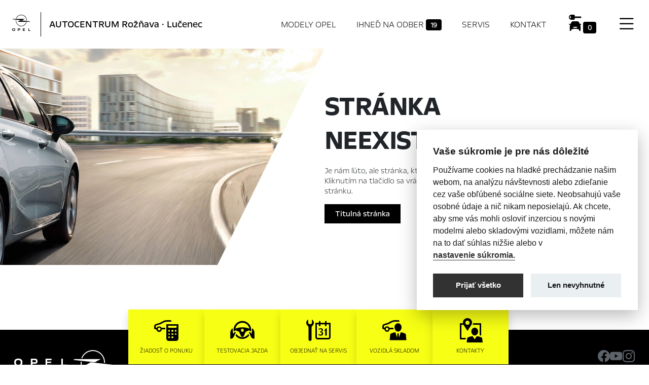

--- FILE ---
content_type: text/html;charset=UTF-8
request_url: https://ac-autocentrum.opeldealer.sk/opel-showroom/combo/;jsessionid=928BD9C734A0597CBC6BB4F6052C82BD
body_size: 8217
content:
<?xml version='1.0' encoding='UTF-8' ?>
<!DOCTYPE html>
<html xmlns="http://www.w3.org/1999/xhtml" lang="sk"><head id="head">
      <meta http-equiv="Content-Type" content="text/html; charset=UTF-8" />
      <meta name="viewport" content="width=device-width, initial-scale=1" />

      <link href="/javax.faces.resource/favicon.ico.xhtml?ln=img" rel="shortcut icon" type="image/x-icon" /><link type="text/css" rel="stylesheet" href="/javax.faces.resource/components.css.xhtml?ln=primefaces&amp;v=10.0.8" />
    <title>AUTOCENTRUM Rožňava · Lučenec Stránka neexistuje. Chyba 404.
      
        Rožňava
      
        Lučenec
      
    </title>
    <meta name="description" />
    <meta name="googlebot" content="index,follow,snippet,archive" />
    <meta name="robots" content="index, follow" />        
    <meta name="author" content="Comin.cz, s.r.o. - www.comin.cz" />

    <meta property="og:type" content="website" />
    <meta property="og:title" content="AUTOCENTRUM Rožňava · Lučenec Stránka neexistuje. Chyba 404." />
    <meta property="og:image" content="https://ac-autocentrum.opeldealer.sk/contentimg/opel.png" />
    <meta property="og:description" />
    <meta property="og:url" content="https://ac-autocentrum.opeldealer.sk/error.xhtml" />

    <link rel="canonical" href="https://ac-autocentrum.opeldealer.sk/error.xhtml" />

    <link href="/resources/css/bootstrap.css" rel="stylesheet" />
    <link href="/resources/css/icons-opel.css" rel="stylesheet" />
    <link href="/resources/css/bootstrap-icons.css" rel="stylesheet" />
    <link href="/resources/css/style.min.css?v062329" rel="stylesheet" />

   

    <!-- Google Tag Manager --><script>(function (w, d, s, l, i) {         w[l] = w[l] || [];         w[l].push({'gtm.start':                   new Date().getTime(), event: 'gtm.js'});         var f = d.getElementsByTagName(s)[0],                 j = d.createElement(s), dl = l != 'dataLayer' ? '&l=' + l : '';         j.async = true;         j.src =                 'https://www.googletagmanager.com/gtm.js?id=' + i + dl;         f.parentNode.insertBefore(j, f);       })(window, document, 'script', 'dataLayer', 'GTM-5JBFCQB');</script>
    <!-- End Google Tag Manager --><!-- Google Tag Manager -->
<script>
  (function(w,d,s,l,i){w[l]=w[l]||[];w[l].push({'gtm.start':
new Date().getTime(),event:'gtm.js'});var f=d.getElementsByTagName(s)[0],
j=d.createElement(s),dl=l!='dataLayer'?'&l='+l:'';j.async=true;j.src=
'https://www.googletagmanager.com/gtm.js?id='+i+dl;f.parentNode.insertBefore(j,f);
})(window,document,'script','dataLayer','GTM-55STVBP5');
</script>
<!-- End Google Tag Manager -->

<!-- Google Tag Manager -->
<script>
  (function(w,d,s,l,i){w[l]=w[l]||[];w[l].push({'gtm.start':
new Date().getTime(),event:'gtm.js'});var f=d.getElementsByTagName(s)[0],
j=d.createElement(s),dl=l!='dataLayer'?'&l='+l:'';j.async=true;j.src=
'https://www.googletagmanager.com/gtm.js?id='+i+dl;f.parentNode.insertBefore(j,f);
})(window,document,'script','dataLayer','GTM-PLL74W4');
</script>
<!-- End Google Tag Manager -->
<!-- Global site tag (gtag.js) - Google Ads: 842287571 -->

<script async src="https://www.googletagmanager.com/gtag/js?id=AW-842287571"></script>

<script>
  window.dataLayer = window.dataLayer || [];

  function gtag(){dataLayer.push(arguments);}

  gtag('js', new Date());

 

  gtag('config', 'AW-842287571');

</script>
<script>
  gtag('event', 'page_view', {

    'send_to': 'AW-842287571',

    'user_id': 'replace with value',

    'value': 'replace with value',

    'items': [{

      'id': 'replace with value',

      'google_business_vertical': 'retail'

    }, {

      'id': 'replace with value',

      'location_id': 'replace with value',

      'google_business_vertical': 'custom'

    }]

  });

</script>
    </head><body id="mainBody">
    <!-- Google Tag Manager (noscript) -->
    <noscript><iframe src="https://www.googletagmanager.com/ns.html?id=GTM-5JBFCQB" height="0" width="0" style="display:none;visibility:hidden"></iframe></noscript>
    <!-- End Google Tag Manager (noscript) -->

    <div class="col-12 mx-auto">    

        <header class="titlepage">
    <nav class="navbar navbar-light grad py-xl-3 py-xxl-5" id="scroll-top">
      <div class="container-fluid container-xxl px-0 px-md-4 px-xxl-0">

        <div class="navbar-brand d-flex flex-row">
          <a href="#allnav" data-bs-toggle="modal" class="full-menu"><i class="bi bi-list"></i></a>
          <a href="/" class="brand d-flex flex-row">
            <div class="logo pe-md-4 me-md-3"></div>
            <h1 class="dealer align-self-center">AUTOCENTRUM Rožňava · Lučenec <em class="slashY"></em>
            </h1>
          </a>
        </div>


<!--        &lt;a href="#allnav"  class="" data-bs-toggle="modal" onclick="$('#allnav .offcanvas[id!=subnav-1]').offcanvas('hide');$('#subnav-1').offcanvas('show')"&gt;Modely Opel&lt;/a&gt;-->

        <ul class="nav d-flex flex-column flex-md-row justify-content-between align-items-center">
            <li class="nav-item">
              <a href="/opel-showroom/">Modely Opel</a>
            </li>
            <li class="nav-item">
              <a href="/skladove-auta/">Ihneď na odber <span class="badge bg-secondary">19</span></a>
            </li>
            <li class="nav-item">
              <a href="/aftersales/">Servis</a>
            </li>

          <li class="nav-item">
            <a href="/kontakt.xhtml">Kontakt</a>
          </li>

            <li class="nav-item buynav">
              <a href="/nakup-vozidla-opel.xhtml"><i class="icon icon-rent"></i><span id="preselection" class="ui-outputpanel ui-widget badge">
                  0
                </span>
              </a>
            </li>

            <li class="nav-item pt-1 fullnav">
              <a href="#allnav" data-bs-toggle="modal" class="menu"><i class="bi bi-list"></i></a>
            </li>

        </ul>


        <ul class="d-flex d-md-none head-contacts"> 
          <li><a href="/nakup-vozidla-opel.xhtml"><i class="icon icon-rent"></i><span id="preselection2" class="ui-outputpanel ui-widget badge">
                0
              </span></a></li>
            <li><a href="tel:+421 918 495 537"><i class="icon icon-phone-contact"></i></a></li>
            <li><a href="mailto:opel.rv@autocentrum.sk"><i class="icon icon-email-contact"></i></a></li>
          <li><a href="#contactright" data-bs-toggle="offcanvas" aria-controls="contactright"><i class="icon icon-dealer-locator"></i></a></li>
          <li><a href="/online-servis.xhtml"><i class="icon icon-service-appointment"></i></a></li>
        </ul>
      </div>
    </nav>

        </header>

        <main>


            <section class="contentual">

                <div class="row gx-0 justify-content-start">
                    <div class="col-12 col-md-6">
                        <img src="/contentimg/404.jpg" class="img-fluid cliped" alt="Stránka neexistuje" title="Stránka neexistuje" />
                    </div>
                    <div class="col-12 col-md-4 p-5 p-md-0 d-flex flex-column justify-content-center">
                        <h2 class="mb-3 mt-0">Stránka neexistuje<em class="slashY"> </em></h2>
                        <p class="light leads">Je nám ľúto, ale stránka, ktorú ste hľadali, nebola nájdená.
Kliknutím na tlačidlo sa vrátite priamo na našu domovskú stránku. </p>
                        <div><a href="/" class="btn btn-secondary">Titulná stránka</a></div>
                    </div>
                </div>

            </section>


        </main>

    <footer>
      <div class="container-fluid">

        <div class="d-flex flex-column flex-md-row justify-content-between align-items-center ctas">
          <div class="logo">
            <a href="https://www.opel.sk" onclick="return !window.open(this.href);"><span></span></a>  
          </div>

          <div class="cta-footer oneyes">

            <ul class="list-unstyled d-flex flex-row flex-wrap justify-content-between align-items-center">
              <li class="shadow">
                <a href="/poziadat-o-ponuku.xhtml">
                  <i class="icon icon-finance-calculator"></i>
                  <span>Žiadosť o ponuku</span>
                </a>
              </li>
              <li class="shadow">
                <a href="/testovacia-jazda.xhtml">
                  <i class="icon icon-test-drive-request"></i>
                  <span>Testovacia jazda</span>
                </a>
              </li>
              <li class="shadow">
                <a href="/online-servis.xhtml">
                  <i class="icon icon-service-appointment"></i>
                  <span>Objednať na servis</span>
                </a>
              </li>
                <li class="shadow">
                  <a href="/skladove-auta/">
                    <i class="icon icon-dealer"></i>
                    <span>Vozidlá skladom</span>
                  </a>
                </li>

              <li class="shadow">
                <a href="/kontakt.xhtml">
                  <i class="icon icon-location-contact"></i>
                  <span>Kontakty</span>
                </a>
              </li>
            </ul>

          </div>

          <div class="social">
            <ul class="list-unstyled d-flex flex-row justify-content-between">
              <li><a href="https://www.facebook.com/OpelSK" onclick="return !window.open(this.href);"><i class="bi bi-facebook"></i></a></li>
              <li><a href="https://www.youtube.com/user/opelblog" onclick="return !window.open(this.href);"><i class="bi bi-youtube"></i></a></li>
              <li><a href="https://www.instagram.com/opel_sk/" onclick="return !window.open(this.href);"><i class="bi bi-instagram"></i></a></li>
            </ul>
          </div>
        </div>

        <div class="dealer">

            <div class="d-flex flex-row justify-content-between align-items-center city">
                <h4>
                    <i> </i> <span>AC AUTOCENTRUM Rožňava</span> Rožňava</h4>
                    <table>
                        <tr>
                            <th>
                                <sup>Po-Pia</sup>
                            </th>
                            <td class="pr-2">8:00 – 16:40</td>                     
                            <th>
                                <sup>So</sup>
                            </th> 
                            <td>
                                    zatvorené
                                
                            </td>                            
                        </tr>
                    </table>
            </div>

            <div class="inner">
                <address>
                    Gemerská 563 <br />
                    <span class="zip">048 01</span> <span class="town">Rožňava</span>
                </address>

                <div class="d-flex flex-row justify-content-start">

                    <ul class="d-flex flex-row flex-wrap head-contacts">
                        <li class="df d-none">
                            <a href="tel:+421 918 495 537">
                                <i class="bi bi-telephone-fill"></i> 
                                <span>+421 918 495 537</span>
                            </a>
                        </li>            
                        <li>
                            <a href="mailto:opel.rv@autocentrum.sk">
                                <i class="bi bi-envelope-fill"></i> 
                                <span>Odoslať e-mail</span>
                            </a>
                        </li>
                        <li>
                            <a href="/poziadat-o-ponuku.xhtml">
                                <i class="icon icon-dealer"></i> 
                                <span>Požiadať o ponuku</span>
                            </a>
                        </li>
                        <li>
                            <a href="/online-servis.xhtml">
                                <i class="icon icon-service-appointment"></i> 
                                <span>Objednať servis</span>
                            </a>
                        </li>
                        <li class="all df">
                            <a href="/kontakt.xhtml">   
                                <i class="bi bi-arrow-right"></i>                          
                                <span>Kompletné kontakty</span>                            
                            </a>
                        </li>
                    </ul>


                </div>
            </div>

            <div class="d-flex flex-row justify-content-between align-items-center city">
                <h4>
                    <i> </i> <span> AC AUTOCENTRUM Lučenec</span> Lučenec</h4>
                    <table>
                        <tr>
                            <th>
                                <sup>Po-Pia</sup>
                            </th>
                            <td class="pr-2">8:00 – 16:40</td>                     
                            <th>
                                <sup>So</sup>
                            </th> 
                            <td>
                                    zatvorené
                                
                            </td>                            
                        </tr>
                    </table>
            </div>

            <div class="inner">
                <address>
                    Gemerská cesta 13 <br />
                    <span class="zip">984 01</span> <span class="town">Lučenec</span>
                </address>

                <div class="d-flex flex-row justify-content-start">

                    <ul class="d-flex flex-row flex-wrap head-contacts">
                        <li class="df d-none">
                            <a href="tel:+421 903 718 214">
                                <i class="bi bi-telephone-fill"></i> 
                                <span>+421 903 718 214</span>
                            </a>
                        </li>            
                        <li>
                            <a href="mailto:opel.lc@autocentrum.sk">
                                <i class="bi bi-envelope-fill"></i> 
                                <span>Odoslať e-mail</span>
                            </a>
                        </li>
                        <li>
                            <a href="/poziadat-o-ponuku.xhtml">
                                <i class="icon icon-dealer"></i> 
                                <span>Požiadať o ponuku</span>
                            </a>
                        </li>
                        <li>
                            <a href="/online-servis.xhtml">
                                <i class="icon icon-service-appointment"></i> 
                                <span>Objednať servis</span>
                            </a>
                        </li>
                        <li class="all df">
                            <a href="/kontakt.xhtml">   
                                <i class="bi bi-arrow-right"></i>                          
                                <span>Kompletné kontakty</span>                            
                            </a>
                        </li>
                    </ul>


                </div>
            </div>
        </div>

        <div class="d-flex flex-column flex-md-row justify-content-center align-items-start links">
          <div class="flex-grow-1"><div class="btn-group dropup">
              <a href="/opel-showroom/" type="button" class="btn btn-lg btn-white dropdown-toggle" data-bs-toggle="dropdown" aria-expanded="false">
                Modely Opel
              </a>
              <ul class="dropdown-menu shadow">
                <li><a class="dropdown-item" href="/opel-showroom/corsa/">Opel Corsa</a></li>
                <li><a class="dropdown-item" href="/opel-showroom/combo-life/">Opel Combo Life</a></li>
                <li><a class="dropdown-item" href="/opel-showroom/crossland/">Opel Crossland</a></li>
                <li><a class="dropdown-item" href="/opel-showroom/astra/">Opel Astra</a></li>
                <li><a class="dropdown-item" href="/opel-showroom/mokka/">Opel Mokka</a></li>
                <li><a class="dropdown-item" href="/opel-showroom/grandland/">Opel Grandland</a></li>
              
                <li><a class="dropdown-item" href="/opel-showroom/zafira/">Opel Zafira</a></li>
                <li><hr class="dropdown-divider" /></li>
                <li><a class="dropdown-item" href="/opel-showroom/combo-van/">Opel Combo Van</a></li>
                <li><a class="dropdown-item" href="/opel-showroom/vivaro/">Opel Vivaro</a></li>
                <li><a class="dropdown-item" href="/opel-showroom/movano/">Opel Movano</a></li>
                <li><hr class="dropdown-divider" /></li>                                    
                <li><a class="dropdown-item" href="/opel-showroom/"><strong>Kompletný prehľad</strong></a></li>
              </ul></div>
          </div> 
          <div class="important-links flex-grow-1">
            <ul>
              <li>
                <a href="/">Titulná stránka </a>
              </li>
                <li>
                  <a href="/skladove-auta/">Skladové vozidlá </a>
                </li>

              <li>
                <a href="/aftersales/">Servis &amp; Príslušenstvo</a>
              </li>
              <li class="d-none">
                <a href="/novinky/">Novinky</a> 
              </li>
              <li>
                <a href="/kontakt.xhtml">Kontakty</a>
              </li> 
              
            </ul>
          </div> 
          
          <div class="unimportant-links flex-grow-1">
            <ul>
              <li><a style="cursor:pointer;" data-cc="c-settings" class="cc-link">Nastavení cookies</a></li>
             
            </ul>
            </div>
          
          <div class="author text-end">
            Realizácia 2025 <a href="https://www.comin.cz" onclick="return !window.open(this.href);">Comin.cz, s.r.o.</a> &amp; <a href="https://growito.cz" onclick="return !window.open(this.href);">lead management GROWITO</a>
          </div>

        </div>


      </div>
    </footer>
      
    </div>

    <div class="offcanvas offcanvas-end" tabindex="-1" id="contactright" aria-labelledby="contactright">
      <div class="offcanvas-header">
        <h3>AUTOCENTRUM Rožňava · Lučenec<em class="slashY"> </em></h3>
        <button type="button" class="btn-close text-reset" data-bs-dismiss="offcanvas" aria-label="Zavrieť"></button>
      </div>
      <div class="offcanvas-body">

        <div class="top-img">
            <img src="/contentimg/strip-default.jpg" class="img-fluid" alt="AUTOCENTRUM Rožňava · Lučenec" title="OPEL AUTOCENTRUM Rožňava · Lučenec" />
            <a href="/kontakt.xhtml" class="btn btn-primary shadow">Kompletné kontakty</a>
        </div>

            <div class="d-flex flex-row justify-content-between align-items-center city">
                <h4>
                    <i> </i> <span>AC AUTOCENTRUM Rožňava</span> Rožňava</h4>
                    <table>
                        <tr>
                            <th>
                                <sup>Po-Pia</sup>
                            </th>
                            <td class="pr-2">8:00 – 16:40</td>                     
                            <th>
                                <sup>So</sup>
                            </th> 
                            <td>
                                    zatvorené
                                
                            </td>                            
                        </tr>
                    </table>
            </div>

            <div class="inner">
                <address>
                    Gemerská 563 <br />
                    <span class="zip">048 01</span> <span class="town">Rožňava</span>
                </address>

                <div class="d-flex flex-row justify-content-start">

                    <ul class="d-flex flex-row flex-wrap head-contacts">
                        <li class="df d-none">
                            <a href="tel:+421 918 495 537">
                                <i class="bi bi-telephone-fill"></i> 
                                <span>+421 918 495 537</span>
                            </a>
                        </li>            
                        <li>
                            <a href="mailto:opel.rv@autocentrum.sk">
                                <i class="bi bi-envelope-fill"></i> 
                                <span>Odoslať e-mail</span>
                            </a>
                        </li>
                        <li>
                            <a href="/poziadat-o-ponuku.xhtml">
                                <i class="icon icon-dealer"></i> 
                                <span>Požiadať o ponuku</span>
                            </a>
                        </li>
                        <li>
                            <a href="/online-servis.xhtml">
                                <i class="icon icon-service-appointment"></i> 
                                <span>Objednať servis</span>
                            </a>
                        </li>
                        <li class="all df">
                            <a href="/kontakt.xhtml">   
                                <i class="bi bi-arrow-right"></i>                          
                                <span>Kompletné kontakty</span>                            
                            </a>
                        </li>
                    </ul>


                </div>
            </div>

            <div class="d-flex flex-row justify-content-between align-items-center city">
                <h4>
                    <i> </i> <span> AC AUTOCENTRUM Lučenec</span> Lučenec</h4>
                    <table>
                        <tr>
                            <th>
                                <sup>Po-Pia</sup>
                            </th>
                            <td class="pr-2">8:00 – 16:40</td>                     
                            <th>
                                <sup>So</sup>
                            </th> 
                            <td>
                                    zatvorené
                                
                            </td>                            
                        </tr>
                    </table>
            </div>

            <div class="inner">
                <address>
                    Gemerská cesta 13 <br />
                    <span class="zip">984 01</span> <span class="town">Lučenec</span>
                </address>

                <div class="d-flex flex-row justify-content-start">

                    <ul class="d-flex flex-row flex-wrap head-contacts">
                        <li class="df d-none">
                            <a href="tel:+421 903 718 214">
                                <i class="bi bi-telephone-fill"></i> 
                                <span>+421 903 718 214</span>
                            </a>
                        </li>            
                        <li>
                            <a href="mailto:opel.lc@autocentrum.sk">
                                <i class="bi bi-envelope-fill"></i> 
                                <span>Odoslať e-mail</span>
                            </a>
                        </li>
                        <li>
                            <a href="/poziadat-o-ponuku.xhtml">
                                <i class="icon icon-dealer"></i> 
                                <span>Požiadať o ponuku</span>
                            </a>
                        </li>
                        <li>
                            <a href="/online-servis.xhtml">
                                <i class="icon icon-service-appointment"></i> 
                                <span>Objednať servis</span>
                            </a>
                        </li>
                        <li class="all df">
                            <a href="/kontakt.xhtml">   
                                <i class="bi bi-arrow-right"></i>                          
                                <span>Kompletné kontakty</span>                            
                            </a>
                        </li>
                    </ul>


                </div>
            </div>

      </div>
    </div>

    <div class="modal fade" id="allnav" tabindex="-1" aria-labelledby="allnavLabel" aria-hidden="true">
      <div class="modal-dialog modal-fullscreen">
        <div class="modal-content">
          <div class="modal-header d-flex flex-row justify-content-between">                
            <button type="button" class="btn-close" data-bs-dismiss="modal" aria-label="Zavrieť">Zavrieť menu</button>
            <div class="nav-dealer"><span></span> AUTOCENTRUM Rožňava · Lučenec<em class="slashY"> </em></div>
          </div>
          <div class="modal-body d-flex flex-row justify-content-between">

            <ul class="first-level list-unstyled d-flex flex-column">
              <li>
                <a data-bs-toggle="offcanvas" href="#subnav-1" role="button" aria-controls="subnav-1" onclick="jQuery('#fullNavModels').show();                     if (!PF('widget_fullNavModels').loaded) {                       PF('widget_fullNavModels').loadContent();                       PF('widget_fullNavModels').loaded = true;                     }">Osobné vozidlá</a>
              </li>
              <li>
                <a data-bs-toggle="offcanvas" href="#subnav-2" role="button" aria-controls="subnav-2" onclick="jQuery('#fullNavModelsLcv').show();                     if (!PF('widget_fullNavModelsLcv').loaded) {                       PF('widget_fullNavModelsLcv').loadContent();                       PF('widget_fullNavModelsLcv').loaded = true;                     }">Úžitkové vozidlá</a>
              </li>
              <li>
                <a href="/nakup-vozidla-opel.xhtml" role="button">Nákup vozidla</a>
              </li>
              <li>
                <a data-bs-toggle="offcanvas" href="#subnav-4" role="button" aria-controls="subnav-4">Pre majiteľov</a>
              </li>
              <li>
                <a data-bs-toggle="offcanvas" href="#subnav-5" role="button" aria-controls="subnav-5" onclick="jQuery('#autosalonDWPC').show();                     if (!PF('widget_autosalonDWPC').loaded) {                       PF('widget_autosalonDWPC').loadContent();                       PF('widget_autosalonDWPC').loaded = true;                     }">Autosalón Opel</a>
              </li>
            </ul>

            <div class="shortcuts">
              <ul class="list-group">
                  <li class="list-group-item">
                    <a href="/skladove-auta/" class="stretched-link"><em class="slashY"> </em>Ihneď na odber <span class="badge bg-secondary">19</span></a>
                  </li>

                <li class="list-group-item">
                  <a href="/poziadat-o-ponuku.xhtml" class="stretched-link"><em class="slashY"> </em>Vyžiadať ponuku</a>
                </li>
                <li class="list-group-item">
                  <a href="/online-servis.xhtml" class="stretched-link"><em class="slashY"> </em>Objednať na servis</a>
                </li>
                
                <li class="list-group-item">
                  <a href="/novinky/" class="stretched-link"><em class="slashY"> </em>Novinky Opel</a>
                </li>
                  <li class="list-group-item tel">
                    <a href="/kontakt.xhtml#collapseBranch0" class="stretched-link">
                      <span> Rožňava</span>
                    </a>
                  </li>
                  <li class="list-group-item tel">
                    <a href="/kontakt.xhtml#collapseBranch1" class="stretched-link">
                      <span> Lučenec</span>
                    </a>
                  </li>
              </ul>

              <div class="card">
                <img class="card-img-top img-fluid" src="/contentimg/card-6.jpg" alt="Nový Opel Corsa" />
                <div class="card-body">
                  <h5 class="card-title">Nový Opel Corsa</h5>
                  <p class="card-text">Vráťte do jazdy zábavu! </p>
                  <a href="/opel-showroom/corsa/" class="btn btn-secondary stretched-link">Objaviť</a>
                </div>
              </div>

            </div>





            <!-- SUBNAV 1 -->

            <div class="offcanvas offcanvas-end" tabindex="-1" id="subnav-1" data-bs-backdrop="false" data-bs-scroll="true">
              <div class="offcanvas-header">                        
                <button type="button" class="btn-close" data-bs-dismiss="offcanvas" aria-label="Späť do hlavnej ponuky"><span>Späť do hlavnej ponuky</span></button>
                <h5 class="offcanvas-title" id="subnavLabel-l"><span>Osobné</span> vozidlá Opel<em class="slashY"> </em></h5>            
              </div>
              <div class="offcanvas-body"><div id="fullNavModels" class="ui-outputpanel ui-widget" style="display: none;"><div class="ui-outputpanel-loading ui-widget"></div></div>
              </div>
            </div>





            <!-- SUBNAV 2 --> 

            <div class="offcanvas offcanvas-end" tabindex="-1" id="subnav-2" data-bs-backdrop="false" data-bs-scroll="true">
              <div class="offcanvas-header">
                <button type="button" class="btn-close" data-bs-dismiss="offcanvas" aria-label="Späť do hlavnej ponuky"><span>Späť do hlavnej ponuky</span></button>
                <h5 class="offcanvas-title" id="subnavLabel-2"><span>Úžitkové</span> vozidlá<em class="slashY"> </em></h5>            
              </div>
              <div class="offcanvas-body"><div id="fullNavModelsLcv" class="ui-outputpanel ui-widget" style="display: none;"><div class="ui-outputpanel-loading ui-widget"></div></div>
              </div>
            </div>


            <!-- SUBNAV 3 -->

            <div class="offcanvas offcanvas-end" tabindex="-1" id="subnav-3" data-bs-backdrop="false" data-bs-scroll="true" aria-labelledby="subnavLabel-3">
              <div class="offcanvas-header">                        
                <button type="button" class="btn-close" data-bs-dismiss="offcanvas" aria-label="Späť do hlavnej ponuky"><span>Späť do hlavnej ponuky</span></button>
                <h5 class="offcanvas-title" id="subnavLabel-3"><span>Nákup</span> vozidla <em class="slashY"> </em></h5>
              </div>
              <div class="offcanvas-body">
                333                   
              </div>
            </div>






            <!-- SUBNAV 4 -->

            <div class="offcanvas offcanvas-end" tabindex="-1" id="subnav-4" data-bs-backdrop="false" data-bs-scroll="true" aria-labelledby="subnavLabel-4">
              <div class="offcanvas-header">                        
                <button type="button" class="btn-close" data-bs-dismiss="offcanvas" aria-label="Späť do hlavnej ponuky"><span>Späť do hlavnej ponuky</span></button>
                <h5 class="offcanvas-title" id="subnavLabel-4">Pre <span>majiteľov</span><em class="slashY"> </em></h5>
              </div>
              <div class="offcanvas-body">

    <div class="d-flex flex-column flex-md-row flex-wrap justify-content-start cards">

        <div class="card online-servis">
            <div class="card-body">
                <h3 class="card-title">
                    <span><i></i> AUTOCENTRUM Rožňava · Lučenec</span> on-line servis
                </h3>
                <div class="card-subtitle">Využite možnosti objednania Vašej návštevy servisu Opel.</div>
                <a href="/online-servis.xhtml" class="btn btn-dark stretched-link">Objednať na
                    servis</a>
            </div>
        </div>

           

        <div class="card">
            <div class="card-body">
                <h3 class="card-title">Zimné doplnky so zľavou 20 %</h3>
                <div class="card-img">
                    <img src="/contentimg/aftersales/2511-prislusenstvo.jpg" class="card-img-top img-fluid" alt="Príslušenstvo so zľavou 20 %" title="Príslušenstvo so zľavou 20 %" />
                </div>
                <div class="card-subtitle">Doprajte svojmu vozidlu tú najlepšiu výbavu do chladných dní.</div>
                <a href="/aftersales/zimne-doplnky.xhtml" class="btn btn-dark stretched-link">Zobraziť</a>
            </div>
        </div>

        <div class="card">
            <div class="card-body">
                <h3 class="card-title">Akumulátory so zľavou 20 %</h3>
                <div class="card-img">
                    <img src="/contentimg/aftersales/2510-akumulatory.jpg" class="card-img-top img-fluid" alt="Originálné akumulátory Opel" title="Akumulátory so zľavou 20 %" />
                </div>
                <div class="card-subtitle">Nenechajte sa prekvapiť zimou!</div>
                <a href="/aftersales/akumulatory.xhtml" class="btn btn-dark stretched-link">Zobraziť</a>
            </div>
        </div>

        

       

        <div class="card">
            <div class="card-body">
                <h3 class="card-title">Ochrana laku karosérie Waxoyl</h3>
                <div class="card-img">
                    <img src="/contentimg/aftersales/2507-ochrana-laku.jpg" class="card-img-top img-fluid" alt="Vyniknite vďaka Waxoyl" title="Vyniknite vďaka Waxoyl" />
                </div>
                <div class="card-subtitle">Vyniknite vďaka polymerovej ochrane laku Waxoyl</div>
                <a href="/aftersales/ochrana-laku-karoserie.xhtml" class="btn btn-dark stretched-link">Zobraziť</a>
            </div>
        </div>
        
        

        <!-- 

            &lt;div class="card"&gt;
            &lt;div class="card-body"&gt;
                &lt;h3 class="card-title"&gt;Zimn&aacute; kontrola za 29&amp;nbsp;&euro; s&amp;nbsp;dar&#269;ekom&lt;/h3&gt;
                &lt;div class="card-img"&gt;
                    &lt;img src="/contentimg/aftersales/2510-sezonna-prehliadka.jpg" class="card-img-top img-fluid"
                        alt="Pravideln&aacute; servisn&aacute; prehliadka s dar&#269;ekmi" title="Pravideln&aacute; servisn&aacute; prehliadka s dar&#269;ekmi" /&gt;
                &lt;/div&gt;
                &lt;div class="card-subtitle"&gt;Pred n&aacute;stupom zimy odpor&uacute;&#269;ame absolvova&#357; kontrolu vozidla. Objednajte sa na zimn&uacute;&amp;nbsp;kontrolu.&lt;/div&gt;
                &lt;a href="/aftersales/sezonna-prehliadka.xhtml"
                    class="btn btn-dark stretched-link"&gt;Zobrazi&#357;&lt;/a&gt;
            &lt;/div&gt;
        &lt;/div&gt;
         &lt;div class="card"&gt;
            &lt;div class="card-body"&gt;
                &lt;h3 class="card-title"&gt;V&yacute;mena letn&yacute;ch pneumat&iacute;k za zimn&eacute;&lt;/h3&gt;
                &lt;div class="card-img"&gt;
                    &lt;img src="/contentimg/aftersales/2510-vymena-pneumatik.jpg" class="card-img-top img-fluid"
                        alt="V&yacute;mena pneumat&iacute;k" title="V&yacute;mena letn&yacute;ch pneumat&iacute;k za zimn&eacute;" /&gt;
                &lt;/div&gt;
                &lt;div class="card-subtitle"&gt;Zabezpe&#269;&iacute;me v&yacute;menu kompletn&yacute;ch kolies u&#382; od 36 &euro;.&lt;/div&gt;
                &lt;a href="/aftersales/vymena-pneumatik.xhtml"
                    class="btn btn-dark stretched-link"&gt;Zobrazi&#357;&lt;/a&gt;
            &lt;/div&gt;
        &lt;/div&gt; 
       
        &lt;div class="card"&gt;
            &lt;div class="card-body"&gt;
                &lt;h3 class="card-title"&gt;Dezinfekcia klimatiz&aacute;cie&lt;/h3&gt;
                &lt;div class="card-img"&gt;
                    &lt;img src="/contentimg/aftersales/2403-klimatizace.jpg" class="card-img-top img-fluid"
                        alt="Dezinfekcia klimatiz&aacute;cie" title="Dezinfekcia klimatiz&aacute;cie" /&gt;
                &lt;/div&gt;
                &lt;div class="card-subtitle"&gt;Dezinfekcia klimatiz&aacute;cie zabr&aacute;ni mno&#382;eniu bakt&eacute;ri&iacute; v okruhu, odstr&aacute;ni z&aacute;pach
                    a vzduch bude &#269;ist&yacute; a &#269;erstv&yacute;.&lt;/div&gt;
                &lt;a href="/aftersales/dezinfekcia-klimatizacie.xhtml"
                    class="btn btn-dark stretched-link"&gt;Zobrazi&#357;&lt;/a&gt;
            &lt;/div&gt;
        &lt;/div&gt;
             &lt;div class="card"&gt;
            &lt;div class="card-body"&gt;
                &lt;h3 class="card-title"&gt;Letn&aacute; kontrola za 29&amp;nbsp;&euro; s&amp;nbsp;dar&#269;ekom&lt;/h3&gt;
                &lt;div class="card-img"&gt;
                    &lt;img src="/contentimg/aftersales/2506-sezonna-prehliadka.jpg" class="card-img-top img-fluid"
                        alt="Pravideln&aacute; servisn&aacute; prehliadka s dar&#269;ekmi" title="Pravideln&aacute; servisn&aacute; prehliadka s dar&#269;ekmi" /&gt;
                &lt;/div&gt;
                &lt;div class="card-subtitle"&gt;Pripravte sa na letn&uacute; dovolenku a objednajte sa na letn&uacute;&amp;nbsp;kontrolu.&lt;/div&gt;
                &lt;a href="/aftersales/sezonna-prehliadka.xhtml"
                    class="btn btn-dark stretched-link"&gt;Zobrazi&#357;&lt;/a&gt;
            &lt;/div&gt;
        &lt;/div&gt;

            &lt;div class="card"&gt;
            &lt;div class="card-body"&gt;
                &lt;h3 class="card-title"&gt;Jarn&aacute; kontrola za 29&amp;nbsp;&euro; s&amp;nbsp;dar&#269;ekom&lt;/h3&gt;
                &lt;div class="card-img"&gt;
                    &lt;img src="/contentimg/aftersales/2504-sezonna-prehliadka.jpg" class="card-img-top img-fluid"
                        alt="Pravideln&aacute; servisn&aacute; prehliadka s dar&#269;ekmi" title="Pravideln&aacute; servisn&aacute; prehliadka s dar&#269;ekmi" /&gt;
                &lt;/div&gt;
                &lt;div class="card-subtitle"&gt;Pripravte sa na bezpe&#269;n&uacute; cestu a objednajte sa na jarn&uacute;&amp;nbsp;kontrolu.&lt;/div&gt;
                &lt;a href="/aftersales/sezonna-prehliadka.xhtml"
                    class="btn btn-dark stretched-link"&gt;Zobrazi&#357;&lt;/a&gt;
            &lt;/div&gt;
        &lt;/div&gt;


        &lt;div class="card"&gt;
            &lt;div class="card-body"&gt;
                &lt;h3 class="card-title"&gt;V&yacute;mena zimn&yacute;ch pneumat&iacute;k za letn&eacute;&lt;/h3&gt;
                &lt;div class="card-img"&gt;
                    &lt;img src="/contentimg/aftersales/2504-vymena-pneumatik.jpg" class="card-img-top img-fluid"
                        alt="V&yacute;mena pneumat&iacute;k" title="V&yacute;mena zimn&yacute;ch pneumat&iacute;k za letn&eacute;" /&gt;
                &lt;/div&gt;
                &lt;div class="card-subtitle"&gt;Zabezpe&#269;&iacute;me v&yacute;menu kompletn&yacute;ch kolies u&#382; od 36 &euro;.&lt;/div&gt;
                &lt;a href="/aftersales/vymena-pneumatik.xhtml"
                    class="btn btn-dark stretched-link"&gt;Zobrazi&#357;&lt;/a&gt;
            &lt;/div&gt;
        &lt;/div&gt;
  
   
   &lt;div class="card"&gt;
            &lt;div class="card-body"&gt;
                &lt;h3 class="card-title"&gt;Zimn&aacute; kontrola za 20&amp;nbsp;&euro; s&amp;nbsp;dar&#269;ekom&lt;/h3&gt;
                &lt;div class="card-img"&gt;
                    &lt;img src="/contentimg/aftersales/2410-sezonna-prehliadka.jpg" class="card-img-top img-fluid"
                        alt="Zimn&aacute; kontrola za 20 &euro; s dar&#269;ekom" title="Zimn&aacute; kontrola za 20 &euro; s dar&#269;ekom" /&gt;
                &lt;/div&gt;
                &lt;div class="card-subtitle"&gt;Doprajte svojmu vozidlu d&ocirc;kladn&uacute; kontrolu pred zimnou sez&oacute;nou.&lt;/div&gt;
                &lt;a href="/aftersales/sezonna-prehliadka.xhtml"
                    class="btn btn-dark stretched-link"&gt;Zobrazi&#357;&lt;/a&gt;
            &lt;/div&gt;
        &lt;/div&gt;

        &lt;div class="card"&gt;
            &lt;div class="card-body"&gt;
                &lt;h3 class="card-title"&gt;Zimn&eacute; doplnky so z&#318;avou 20 %&lt;/h3&gt;
                &lt;div class="card-img"&gt;
                    &lt;img src="/contentimg/aftersales/2411-prislusenstvo.jpg"
                        class="card-img-top img-fluid" alt="Zimn&eacute; doplnky so z&#318;avou 20 %"
                        title="Zimn&eacute; doplnky so z&#318;avou 20 %" /&gt;
                &lt;/div&gt;
                &lt;div class="card-subtitle"&gt;Pripravte svoje auto na zimn&uacute; sez&oacute;nu s&amp;nbsp;doplnkami Opel.&lt;/div&gt;
                &lt;a href="/aftersales/zimne-doplnky.xhtml"
                    class="btn btn-dark stretched-link"&gt;Zobrazi&#357;&lt;/a&gt;
            &lt;/div&gt;
        &lt;/div&gt;

        &lt;div class="card"&gt;
            &lt;div class="card-body"&gt;
                &lt;h3 class="card-title"&gt;V&yacute;mena letn&yacute;ch pneumat&iacute;k za zimn&eacute;&lt;/h3&gt;
                &lt;div class="card-img"&gt;
                    &lt;img src="/contentimg/aftersales/2410-vymena-pneumatik.jpg" class="card-img-top img-fluid"
                        alt="V&yacute;mena pneumat&iacute;k" title="V&yacute;mena letn&yacute;ch pneumat&iacute;k za zimn&eacute;" /&gt;
                &lt;/div&gt;
                &lt;div class="card-subtitle"&gt;Zabezpe&#269;&iacute;me v&yacute;menu kompletn&yacute;ch kolies u&#382; od 35 &euro;.&lt;/div&gt;
                &lt;a href="/aftersales/vymena-pneumatik.xhtml"
                    class="btn btn-dark stretched-link"&gt;Zobrazi&#357;&lt;/a&gt;
            &lt;/div&gt;
        &lt;/div&gt;-->


        <!-- &lt;div class="card"&gt;
            &lt;div class="card-body"&gt;
                &lt;h3 class="card-title"&gt;Origin&aacute;ln&eacute; akumul&aacute;tory Opel&lt;/h3&gt;
                &lt;div class="card-img"&gt;
                    &lt;img src="/contentimg/aftersales/2411-akumulatory.jpg" class="card-img-top img-fluid"
                        alt="Origin&aacute;ln&eacute; akumul&aacute;tory Opel" title="Akumul&aacute;tory so z&#318;avou 20 %" /&gt;
                &lt;/div&gt;
                &lt;div class="card-subtitle"&gt;Akumul&aacute;tory so z&#318;avou 20 %.&lt;/div&gt;
                &lt;a href="/aftersales/akumulatory.xhtml"
                    class="btn btn-dark stretched-link"&gt;Zobrazi&#357;&lt;/a&gt;
            &lt;/div&gt;
        &lt;/div&gt;


       

        &lt;div class="card"&gt;
            &lt;div class="card-body"&gt;
                &lt;h3 class="card-title"&gt;Zimn&eacute; doplnky Opel&lt;/h3&gt;
                &lt;div class="card-img"&gt;
                    &lt;img src="/contentimg/aftersales/2311-prislusenstvo.jpg"
                        class="card-img-top img-fluid" alt="Origin&aacute;lne pr&iacute;slu&#353;enstvo Opel"
                        title="Origin&aacute;lne pr&iacute;slu&#353;enstvo Opel" /&gt;
                &lt;/div&gt;
                &lt;div class="card-subtitle"&gt;Vyberte si zo skvelej ponuky vysoko kvalitn&yacute;ch doplnkov so z&#318;avou 20 %.&lt;/div&gt;
                &lt;a href="/aftersales/zimne-doplnky.xhtml"
                    class="btn btn-dark stretched-link"&gt;Zobrazi&#357;&lt;/a&gt;
            &lt;/div&gt;
        &lt;/div&gt;


      

        


    -->


        <div class="card">
            <div class="card-body">
                <h3 class="card-title">Nosiče bicyklov na strechu a na ťažné zariadenie</h3>
                <div class="card-img">
                    <img src="/contentimg/aftersales/2405-prislusenstvo-nosice.jpg" class="card-img-top img-fluid" alt="Nosiče bicyklov na strechu a na ťažné zariadenie" title="Nosiče bicyklov na strechu a na ťažné zariadenie" />
                </div>
                <div class="card-subtitle">Pre bezpečnú a pohodlnú prepravu vašich bicyklov.</div>
                <a href="/aftersales/nosice.xhtml" class="btn btn-dark stretched-link">Zobraziť</a>
            </div>
        </div>
        


        <div class="card">
            <div class="card-body">
                <h3 class="card-title">Originálne príslušenstvo Opel</h3>
                <div class="card-img">
                    <img src="/contentimg/aftersales/2311-prislusenstvo.jpg" class="card-img-top img-fluid" alt="Originálne príslušenstvo Opel" title="Originálne príslušenstvo Opel" />
                </div>
                <div class="card-subtitle">Vyberte si zo skvelej ponuky vysoko kvalitných doplnkov Opel.</div>
                <a href="/aftersales/prislusenstvo-opel.xhtml" class="btn btn-dark stretched-link">Zobraziť</a>
            </div>
        </div>

     

        <div class="card">
            <div class="card-body">
                <h3 class="card-title">Zliatinové disky</h3>
                <div class="card-img">
                    <img src="/contentimg/aftersales/2210-disky.jpg" class="img-fluid look" alt="Zliatinové disky" title="Vyberte si teraz z ponuky akciových diskov Opel" />
                </div>
                <div class="card-subtitle">Vyberte si teraz z ponuky akciových diskov Opel.</div>
                <a href="/aftersales/zliatinove-disky.xhtml" class="btn btn-dark stretched-link">Zobraziť</a>
            </div>
        </div>

        <!--         xxxxxxxxxxxxxxx            -->

        <div class="card">
            <div class="card-body">
                <h3 class="card-title">Rezervné koleso</h3>
                <div class="card-img">
                    <img src="/contentimg/aftersales/2206-rezervne-koleso.jpg" class="img-fluid look" alt="Rezervné koleso" title="Výhody rezervy vo vozidle" />
                </div>
                <div class="card-subtitle">Výhody rezervy vo vozidle.</div>
                <a href="/aftersales/rezervne-koleso.xhtml" class="btn btn-dark stretched-link">Zobraziť</a>
            </div>
        </div>

        <!--         xxxxxxxxxxxxxxx            -->

        <div class="card">
            <div class="card-body">
                <h3 class="card-title">Classic Servis Opel</h3>
                <div class="card-img">
                    <img src="/contentimg/aftersales/2111-classic-servis.jpg" class="card-img-top img-fluid" alt="Classic Servis Opel" title="Classic Servis Opel. Čím starší Opel, tým lacnejšie opravy." />
                </div>
                <div class="card-subtitle">Čím starší Opel, tým lacnejšie opravy.</div>
                <a href="/aftersales/classic-servis-opel.xhtml" class="btn btn-dark stretched-link">Zobraziť</a>
            </div>
        </div>

        <!--         xxxxxxxxxxxxxxx            -->


        <div class="card">
            <div class="card-body">
                <h3 class="card-title">Videocheck</h3>
                <div class="card-img">
                    <img src="/contentimg/aftersales/2111-videocheck.jpg" class="card-img-top img-fluid" alt="Videocheck" title="Videocheck. Videoprehliadka vášho vozidla." />
                </div>
                <div class="card-subtitle">Videoprehliadka vášho vozidla.</div>
                <a href="/aftersales/videocheck.xhtml" class="btn btn-dark stretched-link">Zobraziť</a>
            </div>
        </div>


        <!--         xxxxxxxxxxxxxxx            -->


        <div class="card">
            <div class="card-body">
                <h3 class="card-title">FlexCare</h3>
                <div class="card-img">
                    <img src="/contentimg/aftersales/2407-flexcare.jpg" class="card-img-top img-fluid" alt="Flexcare" title="Opel FlexCare. Ponuka predĺžených záruk, rozšírených asistenčných služieb a servisných kontraktov, ktoré vyhovujú vašim požiadavkám." />
                </div>
                <div class="card-subtitle">Ponuka FlexCare záruk.</div>
                <a href="/aftersales/opel-flexcare.xhtml" class="mb-2 btn btn-dark">FlexCare</a>
                    <a href="/aftersales/opel-flexcare-e.xhtml" class="btn btn-dark">FlexCare Electric</a>
            </div>
        </div>


        <!--         xxxxxxxxxxxxxxx            -->



    </div>

              </div>
            </div>





            <!-- SUBNAV 5 -->

            <div class="offcanvas offcanvas-end" tabindex="-1" id="subnav-5" data-bs-backdrop="false" data-bs-scroll="true" aria-labelledby="subnavLabel-5">
              <div class="offcanvas-header">                        
                <button type="button" class="btn-close" data-bs-dismiss="offcanvas" aria-label="Späť do hlavnej ponuky"><span>Späť do hlavnej ponuky</span></button>
                <h5 class="offcanvas-title" id="subnavLabel-4"><span>AUTOCENTRUM Rožňava · Lučenec</span><em class="slashY"> </em></h5>    
              </div>
              <div class="offcanvas-body d-flex flex-row flex-wrap justify-content-start align-items-start">

                <div class="short-contacts">

            <div class="d-flex flex-row justify-content-between align-items-center city">
                <h4>
                    <i> </i> <span>AC AUTOCENTRUM Rožňava</span> Rožňava</h4>
                    <table>
                        <tr>
                            <th>
                                <sup>Po-Pia</sup>
                            </th>
                            <td class="pr-2">8:00 – 16:40</td>                     
                            <th>
                                <sup>So</sup>
                            </th> 
                            <td>
                                    zatvorené
                                
                            </td>                            
                        </tr>
                    </table>
            </div>

            <div class="inner">
                <address>
                    Gemerská 563 <br />
                    <span class="zip">048 01</span> <span class="town">Rožňava</span>
                </address>

                <div class="d-flex flex-row justify-content-start">

                    <ul class="d-flex flex-row flex-wrap head-contacts">
                        <li class="df d-none">
                            <a href="tel:+421 918 495 537">
                                <i class="bi bi-telephone-fill"></i> 
                                <span>+421 918 495 537</span>
                            </a>
                        </li>            
                        <li>
                            <a href="mailto:opel.rv@autocentrum.sk">
                                <i class="bi bi-envelope-fill"></i> 
                                <span>Odoslať e-mail</span>
                            </a>
                        </li>
                        <li>
                            <a href="/poziadat-o-ponuku.xhtml">
                                <i class="icon icon-dealer"></i> 
                                <span>Požiadať o ponuku</span>
                            </a>
                        </li>
                        <li>
                            <a href="/online-servis.xhtml">
                                <i class="icon icon-service-appointment"></i> 
                                <span>Objednať servis</span>
                            </a>
                        </li>
                        <li class="all df">
                            <a href="/kontakt.xhtml">   
                                <i class="bi bi-arrow-right"></i>                          
                                <span>Kompletné kontakty</span>                            
                            </a>
                        </li>
                    </ul>


                </div>
            </div>

            <div class="d-flex flex-row justify-content-between align-items-center city">
                <h4>
                    <i> </i> <span> AC AUTOCENTRUM Lučenec</span> Lučenec</h4>
                    <table>
                        <tr>
                            <th>
                                <sup>Po-Pia</sup>
                            </th>
                            <td class="pr-2">8:00 – 16:40</td>                     
                            <th>
                                <sup>So</sup>
                            </th> 
                            <td>
                                    zatvorené
                                
                            </td>                            
                        </tr>
                    </table>
            </div>

            <div class="inner">
                <address>
                    Gemerská cesta 13 <br />
                    <span class="zip">984 01</span> <span class="town">Lučenec</span>
                </address>

                <div class="d-flex flex-row justify-content-start">

                    <ul class="d-flex flex-row flex-wrap head-contacts">
                        <li class="df d-none">
                            <a href="tel:+421 903 718 214">
                                <i class="bi bi-telephone-fill"></i> 
                                <span>+421 903 718 214</span>
                            </a>
                        </li>            
                        <li>
                            <a href="mailto:opel.lc@autocentrum.sk">
                                <i class="bi bi-envelope-fill"></i> 
                                <span>Odoslať e-mail</span>
                            </a>
                        </li>
                        <li>
                            <a href="/poziadat-o-ponuku.xhtml">
                                <i class="icon icon-dealer"></i> 
                                <span>Požiadať o ponuku</span>
                            </a>
                        </li>
                        <li>
                            <a href="/online-servis.xhtml">
                                <i class="icon icon-service-appointment"></i> 
                                <span>Objednať servis</span>
                            </a>
                        </li>
                        <li class="all df">
                            <a href="/kontakt.xhtml">   
                                <i class="bi bi-arrow-right"></i>                          
                                <span>Kompletné kontakty</span>                            
                            </a>
                        </li>
                    </ul>


                </div>
            </div>
                </div>

                <div class="container gx-0">
                  <div class="aftersales-content py-5">
                    <div class="d-flex flex-column flex-md-row flex-wrap justify-content-center cards"><div id="autosalonDWPC" class="ui-outputpanel ui-widget" style="display: none;"><div class="ui-outputpanel-loading ui-widget"></div></div>

                    </div>  
                  </div>
                </div>

              </div>
            </div>

          </div>
          <div class="modal-footer">
            <button type="button" class="btn btn-primary" data-bs-dismiss="modal">Zavrieť</button>                        
          </div>
        </div>
      </div>
    </div>

    

    
    
    

   
    

    <a href="#mainBody" id="TopScroll" title="Hore"><i class="bi bi-arrow-up"></i></a><script type="text/javascript" src="/javax.faces.resource/jquery/jquery.js.xhtml?ln=primefaces&amp;v=10.0.8"></script><script type="text/javascript" src="/javax.faces.resource/jquery/jquery-plugins.js.xhtml?ln=primefaces&amp;v=10.0.8"></script><script type="text/javascript" src="/javax.faces.resource/core.js.xhtml?ln=primefaces&amp;v=10.0.8"></script><script type="text/javascript" src="/javax.faces.resource/components.js.xhtml?ln=primefaces&amp;v=10.0.8"></script><script type="text/javascript" src="/javax.faces.resource/validation/validation.js.xhtml?ln=primefaces&amp;v=10.0.8"></script><script type="text/javascript" src="/resources/js/bootstrap.bundle.min.js"></script><script type="text/javascript" src="/resources/js/sticky.js"></script><script type="text/javascript" src="/resources/js/oneyes.js"></script><script type="text/javascript" src="/resources/js/cookieconsent.js"></script><script type="text/javascript" src="/resources/js/cookieconsent-init.js"></script><script id="d3c51613-dfa6-4399-9d97-211cf5b7d674" type="text/javascript">var pf=window.PrimeFaces;if(pf){pf.settings.locale='sk_SK';pf.settings.viewId='/error.xhtml';pf.settings.contextPath='';pf.settings.cookiesSecure=false;pf.settings.validateEmptyFields=false;pf.settings.considerEmptyStringNull=false;};

      $(document).on('pfAjaxError', function () {
        console.log('pfAjaxError');
        window.location = 'index.xhtml';
      });
    ;
pf.cw("OutputPanel","widget_fullNavModels",{id:"fullNavModels",deferred:true,deferredMode:"manual"});
pf.cw("OutputPanel","widget_fullNavModelsLcv",{id:"fullNavModelsLcv",deferred:true,deferredMode:"manual"});
pf.cw("OutputPanel","widget_autosalonDWPC",{id:"autosalonDWPC",deferred:true,deferredMode:"manual"});

      $(document).ready(function () {
        $('#allnav .offcanvas').each(function () {
          this.addEventListener('show.bs.offcanvas', function () {
            $('#allnav .modal-body').addClass('subnav-active');
          });
          this.addEventListener('hide.bs.offcanvas', function () {
            $('#allnav .modal-body').removeClass('subnav-active');
          });
        });
      });
    ;if(window.$){$(PrimeFaces.escapeClientId("d3c51613-dfa6-4399-9d97-211cf5b7d674")).remove();}</script></body>

</html>

--- FILE ---
content_type: text/css
request_url: https://ac-autocentrum.opeldealer.sk/resources/css/icons-opel.css
body_size: 2349
content:

@font-face {
  font-family: "icons-opel";
  font-style: normal;
  font-weight: normal;
  src:url("../fonts/icons-opel.eot");
  src:url("../fonts/icons-opel.eot?#iefix") format("embedded-opentype"),url("../fonts/icons-opel.ttf") format("truetype"),url("../fonts/icons-opel.woff") format("woff"),url("../fonts/icons-opel.svg#icons-opel") format("svg");
}


.icon {
  font-family: 'icons-opel';
  font-size: 1rem;
  font-style: normal;
  font-variant: normal;
  line-height: 1;
  position: relative;  
  text-transform: none;
}


.icon::after,
.icon::before {
  font-size: inherit;
  font-weight: inherit;
  line-height: inherit;
  text-align: inherit;
}

.icon-accessories::before{content:""}
.icon-advice::before{content:""}
.icon-article-dropdown::before{content:""}
.icon-attention-conflict::before{content:""}
.icon-awards::before{content:""}
.icon-benefit-in-kind-calculator::before{content:""}
.icon-benefits-ecoflex::before{content:""}
.icon-brochure-request-negative::before{content:""}
.icon-brochure-request::before{content:""}
.icon-calculator::before{content:""}
.icon-chat::before{content:""}
.icon-checkmark::before{content:""}
.icon-checkbox-circle::before{content:""}
.icon-checkbox-square::before{content:""}
.icon-checkbox-tick::before{content:""}
.icon-circle::before{content:""}
.icon-close::before{content:""}
.icon-close-modal-negative::before{content:""}
.icon-close-modal::before{content:""}
.icon-co2-efficiency::before{content:""}
.icon-co2-emmission::before{content:""}
.icon-colors::before{content:""}
.icon-configurator-negative::before{content:""}
.icon-configurator::before{content:""}
.icon-connect-your-phone::before{content:""}
.icon-consumption::before{content:""}
.icon-contact::before{content:""}
.icon-contact-request::before{content:""}
.icon-contract::before{content:""}
.icon-convertible-closed::before{content:""}
.icon-convertible-open::before{content:""}
.icon-cruising-range::before{content:""}
.icon-dealer::before{content:""}
.icon-dealer-locator-negative::before{content:""}
.icon-dealer-locator::before{content:""}
.icon-download::before{content:""}
.icon-eco-flex::before{content:""}
.icon-edit::before{content:""}
.icon-email-contact::before{content:""}
.icon-email-share-negative::before{content:""}
.icon-email-share::before{content:""}
.icon-engine-power::before{content:""}
.icon-extended-warranty::before{content:""}
.icon-favorites::before{content:""}
.icon-file-type-pdf::before{content:""}
.icon-finance-calculator::before{content:""}
.icon-financing-purchase::before{content:""}

.icon-fuel-type-petrol-diesel::before{content:""}
.icon-gps::before{content:""}
.icon-help-negative::before{content:""}
.icon-help::before{content:""}
.icon-home-negative::before{content:""}
.icon-home::before{content:""}
.icon-info-negative::before{content:""}
.icon-info::before{content:""}
.icon-info-i::before{content:""}
.icon-insurance::before{content:""}

.icon-knowledge-good-to-know::before{content:""}
.icon-leasing::before{content:""}
.icon-location::before{content:""}
.icon-location-contact::before{content:""}
.icon-location-pin-text-negative::before{content:""}
.icon-location-pin-text::before{content:""}
.icon-luggage-volume::before{content:""}
.icon-mail::before{content:""}
.icon-maximize-360::before{content:""}
.icon-my-car::before{content:""}

.icon-navigation::before{content:""}
.icon-news::before{content:""}
.icon-newsletter-request-negative::before{content:""}
.icon-newsletter-request::before{content:""}
.icon-number-of-airbags::before{content:""}
.icon-number-of-doors::before{content:""}
.icon-number-of-seats::before{content:""}
.icon-offers-financing::before{content:""}
.icon-opel-fleet-team::before{content:""}
.icon-opel-shop::before{content:""}

.icon-optional-equipment::before{content:""}
.icon-owner-manual::before{content:""}
.icon-payload::before{content:""}
.icon-performance::before{content:""}
.icon-phone-contact::before{content:""}
.icon-print-negative::before{content:""}
.icon-print::before{content:""}
.icon-radio-music::before{content:""}
.icon-reccomend::before{content:""}
.icon-remove::before{content:""}

.icon-rent::before{content:""}
.icon-request-quote-negative::before{content:""}
.icon-request-quote::before{content:""}
.icon-rims::before{content:""}
.icon-save1::before{content:""}
.icon-save2::before{content:""}
.icon-search::before{content:""}
.icon-service::before{content:""}
.icon-service-appointment::before{content:""}
.icon-service-appointment-negative::before{content:""}

.icon-service-packages::before{content:""}
.icon-square::before{content:""}
.icon-standard-equipment::before{content:""}
.icon-steering-wheel-controls::before{content:""}
.icon-test-drive-request-negative::before{content:""}
.icon-test-drive-request::before{content:""}
.icon-tick::before{content:""}
.icon-torque::before{content:""}
.icon-touchpad::before{content:""}
.icon-towing-capacity::before{content:""}

.icon-view::before{content:""}
.icon-voice::before{content:""}
.icon-zoom::before{content:""}
.icon-arrow-left::before{content:""}
.icon-arrow-right::before{content:""}
.icon-back-to-top::before{content:""}
.icon-checkbox-filled-circle::before{content:""}
.icon-checkbox-filled-square::before{content:""}
.icon-collapser::before{content:""}
.icon-dropdown-close::before{content:""}

.icon-dropdown-open::before{content:""}
.icon-expander::before{content:""}
.icon-option-available::before{content:""}
.icon-option-not-available::before{content:""}
.icon-option-standard::before{content:""}
.icon-left-quote::before{content:"“"}
.icon-right-quote::before{content:"”"}
.icon-next-element::before{content:""}
.icon-page-up::before{content:""}
.icon-player-controls-backward::before{content:""}

.icon-player-controls-extend-window::before{content:""}
.icon-player-controls-fast-backward::before{content:""}
.icon-player-controls-fast-forward::before{content:""}
.icon-player-controls-forward::before{content:""}
.icon-player-controls-minimize-window::before{content:""}
.icon-player-controls-pause::before{content:""}
.icon-player-controls-play::before{content:""}
.icon-player-controls-sound-off::before{content:""}
.icon-player-controls-sound-on::before{content:""}
.icon-player-controls-start::before{content:""}

.icon-player-controls-stop::before{content:""}
.icon-previous-element::before{content:""}
.icon-share::before{content:""}
.icon-social-media-facebook-negative::before{content:""}
.icon-social-media-facebook::before{content:""}
.icon-social-media-google-plus-negative::before{content:""}
.icon-social-media-google-plus::before{content:""}
.icon-social-media-instagram-negative::before{content:""}
.icon-social-media-instagram::before{content:""}
.icon-social-media-pinterest-negative::before{content:""}

.icon-social-media-pinterest::before{content:""}
.icon-social-media-twitter-negative::before{content:""}
.icon-social-media-twitter::before{content:""}
.icon-social-media-youtube-negative::before{content:""}
.icon-social-media-youtube::before{content:""}
.icon-top-image-slider::before{content:""}
.icon-triangle-up::before{content:"▲"}
.icon-social-media-facebook::after{content:""}
.icon-social-media-facebook::before{color:#253c7e}
.icon-social-media-google-plus::after{content:""}

.icon-social-media-google-plus::before{color:#c22222}
.icon-social-media-instagram::after{content:""}
.icon-social-media-instagram::before{color:#1c4c81}
.icon-social-media-pinterest::after{content:""}
.icon-social-media-pinterest::before{color:#b00011}
.icon-social-media-twitter::after{content:""}
.icon-social-media-twitter::before{color:#4198ec}
.icon-social-media-youtube::after{content:""}
.icon-social-media-youtube::before{color:#cc001b}
[class^='icon-social-'],[class*=' icon-social-']{font-size:1.5rem}
[class^='icon-social-']::before,[class*=' icon-social-']::before{content:""}
@media print,only screen and (min-width:48rem){[class^='icon-social-']::before,[class*=' icon-social-']::before{content:""}
}
[class^='icon-social-']::after,[class*=' icon-social-']::after{left:0;position:absolute;top:auto;color:#fff;-webkit-transform:translate(0,0);transform:translate(0,0)}
.icon-social-media-email::after{content:"";left:50%;position:absolute;top:50%;color:#fff;-webkit-transform:translate(-50%,-50%);transform:translate(-50%,-50%)}
.icon-social-media-email::before{content:"";color:#999;font-size:1.5rem}

.icon-social-media-facebook::before{content:'\e902'}
.icon-social-media-instagram::after{font-size:66.66666667%;-webkit-transform:translate(25%,25%);transform:translate(25%,25%)}
.icon-arrow-down::before{content:""}
.icon-arrow-up::before{content:""}
.icon-checkbox-tick-circle::before{content:"";color:#f7d900}
.icon-checkbox-tick-circle::after{content:"";left:0;position:absolute;top:0}
@media print,only screen and (min-width:48rem){.icon-checkbox-tick-circle::after{content:""}
}
@media print,only screen and (min-width:48rem){.icon-checkbox-tick-circle::after{content:"";left:.3125rem;position:absolute;top:-0.3125rem}
}
@media print,only screen and (min-width:48rem) and (min-width:48rem){.icon-checkbox-tick-circle::after{content:""}
}

.icon-checkbox-tick-square::before{content:"";color:#f7d900}
.icon-checkbox-tick-square::after{content:"";left:0;position:absolute;top:0}
@media print,only screen and (min-width:48rem){.icon-checkbox-tick-square::after{content:""}
}
@media print,only screen and (min-width:48rem){.icon-checkbox-tick-square::after{content:"";left:.1875rem;position:absolute;top:-0.1875rem}
}
@media print,only screen and (min-width:48rem) and (min-width:48rem){.icon-checkbox-tick-square::after{content:""}
}
.icon-disclaimer{font-size:1.875rem}
.icon-disclaimer::before{content:"";color:transparent}
.icon-disclaimer::after{content:"";left:50%;position:absolute;top:50%;font-size:1.25rem;-webkit-transform:translate(-50%,-50%);transform:translate(-50%,-50%)}
.icon-email-share::after{content:"";left:0;position:absolute;top:0}
.icon-email-share::before{color:#f7d900;content:'\e666'}
.icon-gallery::before{content:"";font-size:1.5rem;padding:.25rem}
.icon-minus::before{content:""}
.icon-option-standard::before{color:#f7d900}

.icon-phone::before{content:""}
.icon-player-controls-start-highlight::before{content:"";color:#f7d900}
.icon-plus::before{content:""}
.icon-slider-next::before{content:""}
.icon-slider-prev::before{content:""}

